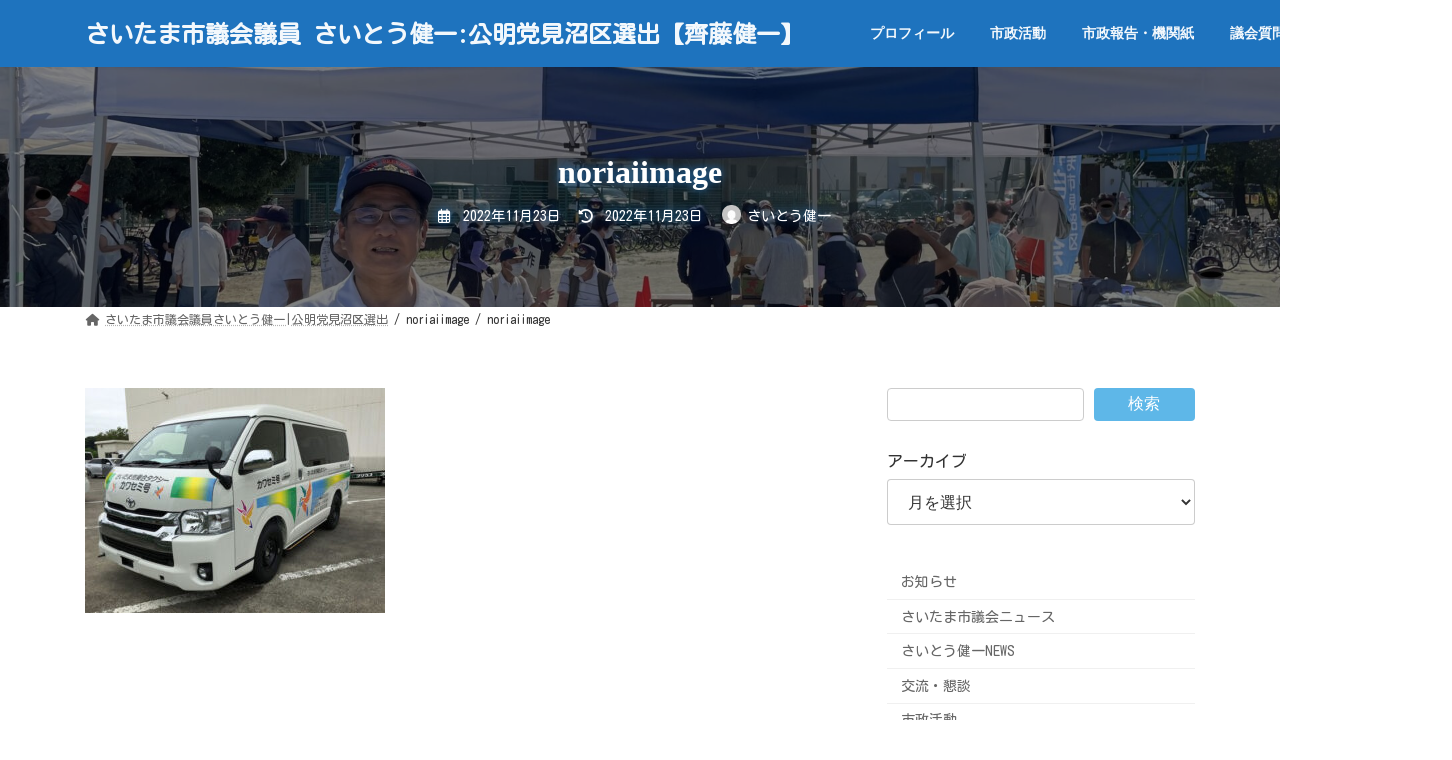

--- FILE ---
content_type: text/html; charset=UTF-8
request_url: https://k-saito.jp/archives/942/noriaiimage
body_size: 16803
content:
<!DOCTYPE html>
<html dir="ltr" lang="ja" prefix="og: https://ogp.me/ns#">
<head>
<meta charset="utf-8">
<meta http-equiv="X-UA-Compatible" content="IE=edge">
<meta name="viewport" content="width=device-width, initial-scale=1">
<title>noriaiimage | さいたま市議会議員 さいとう健一:公明党見沼区選出【齊藤健一】</title>
<!-- All in One SEO 4.9.2 - aioseo.com -->
<meta name="robots" content="max-image-preview:large"/>
<meta name="author" content="さいとう健一"/>
<link rel="canonical" href="https://k-saito.jp/archives/942/noriaiimage"/>
<meta name="generator" content="All in One SEO (AIOSEO) 4.9.2"/>
<meta property="og:locale" content="ja_JP"/>
<meta property="og:site_name" content="さいたま市議会議員 さいとう健一:公明党見沼区選出【齊藤健一】 |"/>
<meta property="og:type" content="article"/>
<meta property="og:title" content="noriaiimage | さいたま市議会議員 さいとう健一:公明党見沼区選出【齊藤健一】"/>
<meta property="og:url" content="https://k-saito.jp/archives/942/noriaiimage"/>
<meta property="article:published_time" content="2022-11-23T01:00:00+00:00"/>
<meta property="article:modified_time" content="2022-11-23T01:00:00+00:00"/>
<meta property="article:publisher" content="https://www.facebook.com/saito.kenichi.minuma"/>
<meta name="twitter:card" content="summary_large_image"/>
<meta name="twitter:site" content="@k_saito_Saitama"/>
<meta name="twitter:title" content="noriaiimage | さいたま市議会議員 さいとう健一:公明党見沼区選出【齊藤健一】"/>
<meta name="twitter:creator" content="@k_saito_Saitama"/>
<style id='wp-img-auto-sizes-contain-inline-css' type='text/css'>img:is([sizes=auto i],[sizes^="auto," i]){contain-intrinsic-size:3000px 1500px}</style><link rel='stylesheet' id='vkExUnit_common_style-css' href='https://k-saito.jp/wp/wp-content/plugins/vk-all-in-one-expansion-unit/assets/css/vkExUnit_style.css?ver=9.112.4.0' media='print' onload="this.media='all'; this.onload=null;"><style id='vkExUnit_common_style-inline-css' type='text/css'>@font-face{font-weight:normal;font-style:normal;font-family:"vk_sns";src:url(https://k-saito.jp/wp/wp-content/plugins/vk-all-in-one-expansion-unit/inc/sns/icons/fonts/vk_sns.eot?-bq20cj);src:url(https://k-saito.jp/wp/wp-content/plugins/vk-all-in-one-expansion-unit/inc/sns/icons/fonts/vk_sns.eot?#iefix-bq20cj) format("embedded-opentype") , url(https://k-saito.jp/wp/wp-content/plugins/vk-all-in-one-expansion-unit/inc/sns/icons/fonts/vk_sns.woff?-bq20cj) format("woff") , url(https://k-saito.jp/wp/wp-content/plugins/vk-all-in-one-expansion-unit/inc/sns/icons/fonts/vk_sns.ttf?-bq20cj) format("truetype") , url(https://k-saito.jp/wp/wp-content/plugins/vk-all-in-one-expansion-unit/inc/sns/icons/fonts/vk_sns.svg?-bq20cj#vk_sns) format("svg")}:root{--ver_page_top_button_url:url(https://k-saito.jp/wp/wp-content/plugins/vk-all-in-one-expansion-unit/assets/images/to-top-btn-icon.svg)}.veu_promotion-alert__content--text{border:1px solid rgba(0,0,0,.125);padding:.5em 1em;border-radius:var(--vk-size-radius);margin-bottom:var(--vk-margin-block-bottom);font-size:.875rem}.veu_promotion-alert__content--text p:last-of-type{margin-bottom:0;margin-top:0}</style><link rel='stylesheet' id='vk-header-top-css' href='https://k-saito.jp/wp/wp-content/plugins/lightning-g3-pro-unit/inc/header-top/package/css/header-top.css?ver=0.1.1' type='text/css' media='all'/><style id='vk-header-top-inline-css' type='text/css'>.header-top{color:#fff;background-color:#1e73be}.header-top .nav li a{color:#fff}</style><style id='wp-emoji-styles-inline-css' type='text/css'>img.wp-smiley,img.emoji{display:inline!important;border:none!important;box-shadow:none!important;height:1em!important;width:1em!important;margin:0 .07em!important;vertical-align:-.1em!important;background:none!important;padding:0!important}</style><style id='wp-block-library-inline-css' type='text/css'>:root{--wp-block-synced-color:#7a00df;--wp-block-synced-color--rgb:122 , 0 , 223;--wp-bound-block-color:var(--wp-block-synced-color);--wp-editor-canvas-background:#ddd;--wp-admin-theme-color:#007cba;--wp-admin-theme-color--rgb:0 , 124 , 186;--wp-admin-theme-color-darker-10:#006ba1;--wp-admin-theme-color-darker-10--rgb:0 , 107 , 160.5;--wp-admin-theme-color-darker-20:#005a87;--wp-admin-theme-color-darker-20--rgb:0 , 90 , 135;--wp-admin-border-width-focus:2px}@media (min-resolution:192dpi){:root{--wp-admin-border-width-focus:1.5px}}.wp-element-button{cursor:pointer}:root .has-very-light-gray-background-color{background-color:#eee}:root .has-very-dark-gray-background-color{background-color:#313131}:root .has-very-light-gray-color{color:#eee}:root .has-very-dark-gray-color{color:#313131}:root .has-vivid-green-cyan-to-vivid-cyan-blue-gradient-background{background:linear-gradient(135deg,#00d084,#0693e3)}:root .has-purple-crush-gradient-background{background:linear-gradient(135deg,#34e2e4,#4721fb 50%,#ab1dfe)}:root .has-hazy-dawn-gradient-background{background:linear-gradient(135deg,#faaca8,#dad0ec)}:root .has-subdued-olive-gradient-background{background:linear-gradient(135deg,#fafae1,#67a671)}:root .has-atomic-cream-gradient-background{background:linear-gradient(135deg,#fdd79a,#004a59)}:root .has-nightshade-gradient-background{background:linear-gradient(135deg,#330968,#31cdcf)}:root .has-midnight-gradient-background{background:linear-gradient(135deg,#020381,#2874fc)}:root{--wp--preset--font-size--normal:16px;--wp--preset--font-size--huge:42px}.has-regular-font-size{font-size:1em}.has-larger-font-size{font-size:2.625em}.has-normal-font-size{font-size:var(--wp--preset--font-size--normal)}.has-huge-font-size{font-size:var(--wp--preset--font-size--huge)}.has-text-align-center{text-align:center}.has-text-align-left{text-align:left}.has-text-align-right{text-align:right}.has-fit-text{white-space:nowrap!important}#end-resizable-editor-section{display:none}.aligncenter{clear:both}.items-justified-left{justify-content:flex-start}.items-justified-center{justify-content:center}.items-justified-right{justify-content:flex-end}.items-justified-space-between{justify-content:space-between}.screen-reader-text{border:0;clip-path:inset(50%);height:1px;margin:-1px;overflow:hidden;padding:0;position:absolute;width:1px;word-wrap:normal!important}.screen-reader-text:focus{background-color:#ddd;clip-path:none;color:#444;display:block;font-size:1em;height:auto;left:5px;line-height:normal;padding:15px 23px 14px;text-decoration:none;top:5px;width:auto;z-index:100000}html :where(.has-border-color){border-style:solid}html :where([style*=border-top-color]){border-top-style:solid}html :where([style*=border-right-color]){border-right-style:solid}html :where([style*=border-bottom-color]){border-bottom-style:solid}html :where([style*=border-left-color]){border-left-style:solid}html :where([style*=border-width]){border-style:solid}html :where([style*=border-top-width]){border-top-style:solid}html :where([style*=border-right-width]){border-right-style:solid}html :where([style*=border-bottom-width]){border-bottom-style:solid}html :where([style*=border-left-width]){border-left-style:solid}html :where(img[class*=wp-image-]){height:auto;max-width:100%}:where(figure){margin:0 0 1em}html :where(.is-position-sticky){--wp-admin--admin-bar--position-offset:var(--wp-admin--admin-bar--height,0)}@media screen and (max-width:600px){html :where(.is-position-sticky){--wp-admin--admin-bar--position-offset:0}}:root{--wp--preset--color--vk-color-primary:#5eb7e8}:root{--vk-color-primary:var(--wp--preset--color--vk-color-primary)}:root{--wp--preset--color--vk-color-primary-dark:#4b92ba}:root{--vk-color-primary-dark:var(--wp--preset--color--vk-color-primary-dark)}:root{--wp--preset--color--vk-color-primary-vivid:#67c9ff}:root{--vk-color-primary-vivid:var(--wp--preset--color--vk-color-primary-vivid)}</style><style id='wp-block-archives-inline-css' type='text/css'>.wp-block-archives{box-sizing:border-box}.wp-block-archives-dropdown label{display:block}</style><style id='wp-block-categories-inline-css' type='text/css'>.wp-block-categories{box-sizing:border-box}.wp-block-categories.alignleft{margin-right:2em}.wp-block-categories.alignright{margin-left:2em}.wp-block-categories.wp-block-categories-dropdown.aligncenter{text-align:center}.wp-block-categories .wp-block-categories__label{display:block;width:100%}</style><style id='wp-block-image-inline-css' type='text/css'>.wp-block-image>a,.wp-block-image>figure>a{display:inline-block}.wp-block-image img{box-sizing:border-box;height:auto;max-width:100%;vertical-align:bottom}@media not (prefers-reduced-motion){.wp-block-image img.hide{visibility:hidden}.wp-block-image img.show{animation:show-content-image .4s}}.wp-block-image[style*="border-radius"] img,.wp-block-image[style*="border-radius"]>a{border-radius:inherit}.wp-block-image.has-custom-border img{box-sizing:border-box}.wp-block-image.aligncenter{text-align:center}.wp-block-image.alignfull>a,.wp-block-image.alignwide>a{width:100%}.wp-block-image.alignfull img,.wp-block-image.alignwide img{height:auto;width:100%}.wp-block-image .aligncenter,.wp-block-image .alignleft,.wp-block-image .alignright,.wp-block-image.aligncenter,.wp-block-image.alignleft,.wp-block-image.alignright{display:table}.wp-block-image .aligncenter>figcaption,.wp-block-image .alignleft>figcaption,.wp-block-image .alignright>figcaption,.wp-block-image.aligncenter>figcaption,.wp-block-image.alignleft>figcaption,.wp-block-image.alignright>figcaption{caption-side:bottom;display:table-caption}.wp-block-image .alignleft{float:left;margin:.5em 1em .5em 0}.wp-block-image .alignright{float:right;margin:.5em 0 .5em 1em}.wp-block-image .aligncenter{margin-left:auto;margin-right:auto}.wp-block-image :where(figcaption){margin-bottom:1em;margin-top:.5em}.wp-block-image.is-style-circle-mask img{border-radius:9999px}@supports ((-webkit-mask-image:none) or (mask-image:none)) or (-webkit-mask-image:none){.wp-block-image.is-style-circle-mask img{border-radius:0;-webkit-mask-image:url('data:image/svg+xml;utf8,<svg viewBox="0 0 100 100" xmlns="http://www.w3.org/2000/svg"><circle cx="50" cy="50" r="50"/></svg>');mask-image:url('data:image/svg+xml;utf8,<svg viewBox="0 0 100 100" xmlns="http://www.w3.org/2000/svg"><circle cx="50" cy="50" r="50"/></svg>');mask-mode:alpha;-webkit-mask-position:center;mask-position:center;-webkit-mask-repeat:no-repeat;mask-repeat:no-repeat;-webkit-mask-size:contain;mask-size:contain}}:root :where(.wp-block-image.is-style-rounded img,.wp-block-image .is-style-rounded img){border-radius:9999px}.wp-block-image figure{margin:0}.wp-lightbox-container{display:flex;flex-direction:column;position:relative}.wp-lightbox-container img{cursor:zoom-in}.wp-lightbox-container img:hover+button{opacity:1}.wp-lightbox-container button{align-items:center;backdrop-filter:blur(16px) saturate(180%);background-color:#5a5a5a40;border:none;border-radius:4px;cursor:zoom-in;display:flex;height:20px;justify-content:center;opacity:0;padding:0;position:absolute;right:16px;text-align:center;top:16px;width:20px;z-index:100}@media not (prefers-reduced-motion){.wp-lightbox-container button{transition:opacity .2s ease}}.wp-lightbox-container button:focus-visible{outline:3px auto #5a5a5a40;outline:3px auto -webkit-focus-ring-color;outline-offset:3px}.wp-lightbox-container button:hover{cursor:pointer;opacity:1}.wp-lightbox-container button:focus{opacity:1}.wp-lightbox-container button:focus,.wp-lightbox-container button:hover,.wp-lightbox-container button:not(:hover):not(:active):not(.has-background){background-color:#5a5a5a40;border:none}.wp-lightbox-overlay{box-sizing:border-box;cursor:zoom-out;height:100vh;left:0;overflow:hidden;position:fixed;top:0;visibility:hidden;width:100%;z-index:100000}.wp-lightbox-overlay .close-button{align-items:center;cursor:pointer;display:flex;justify-content:center;min-height:40px;min-width:40px;padding:0;position:absolute;right:calc(env(safe-area-inset-right) + 16px);top:calc(env(safe-area-inset-top) + 16px);z-index:5000000}.wp-lightbox-overlay .close-button:focus,.wp-lightbox-overlay .close-button:hover,.wp-lightbox-overlay .close-button:not(:hover):not(:active):not(.has-background){background:none;border:none}.wp-lightbox-overlay .lightbox-image-container{height:var(--wp--lightbox-container-height);left:50%;overflow:hidden;position:absolute;top:50%;transform:translate(-50%,-50%);transform-origin:top left;width:var(--wp--lightbox-container-width);z-index:9999999999}.wp-lightbox-overlay .wp-block-image{align-items:center;box-sizing:border-box;display:flex;height:100%;justify-content:center;margin:0;position:relative;transform-origin:0 0;width:100%;z-index:3000000}.wp-lightbox-overlay .wp-block-image img{height:var(--wp--lightbox-image-height);min-height:var(--wp--lightbox-image-height);min-width:var(--wp--lightbox-image-width);width:var(--wp--lightbox-image-width)}.wp-lightbox-overlay .wp-block-image figcaption{display:none}.wp-lightbox-overlay button{background:none;border:none}.wp-lightbox-overlay .scrim{background-color:#fff;height:100%;opacity:.9;position:absolute;width:100%;z-index:2000000}.wp-lightbox-overlay.active{visibility:visible}@media not (prefers-reduced-motion){.wp-lightbox-overlay.active{animation:turn-on-visibility .25s both}.wp-lightbox-overlay.active img{animation:turn-on-visibility .35s both}.wp-lightbox-overlay.show-closing-animation:not(.active){animation:turn-off-visibility .35s both}.wp-lightbox-overlay.show-closing-animation:not(.active) img{animation:turn-off-visibility .25s both}.wp-lightbox-overlay.zoom.active{animation:none;opacity:1;visibility:visible}.wp-lightbox-overlay.zoom.active .lightbox-image-container{animation:lightbox-zoom-in .4s}.wp-lightbox-overlay.zoom.active .lightbox-image-container img{animation:none}.wp-lightbox-overlay.zoom.active .scrim{animation:turn-on-visibility .4s forwards}.wp-lightbox-overlay.zoom.show-closing-animation:not(.active){animation:none}.wp-lightbox-overlay.zoom.show-closing-animation:not(.active) .lightbox-image-container{animation:lightbox-zoom-out .4s}.wp-lightbox-overlay.zoom.show-closing-animation:not(.active) .lightbox-image-container img{animation:none}.wp-lightbox-overlay.zoom.show-closing-animation:not(.active) .scrim{animation:turn-off-visibility .4s forwards}}@keyframes show-content-image{0%{visibility:hidden}99%{visibility:hidden}to{visibility:visible}}@keyframes turn-on-visibility{0%{opacity:0}to{opacity:1}}@keyframes turn-off-visibility{0%{opacity:1;visibility:visible}99%{opacity:0;visibility:visible}to{opacity:0;visibility:hidden}}@keyframes lightbox-zoom-in{0%{transform:translate(calc((-100vw + var(--wp--lightbox-scrollbar-width))/2 + var(--wp--lightbox-initial-left-position)),calc(-50vh + var(--wp--lightbox-initial-top-position))) scale(var(--wp--lightbox-scale))}to{transform:translate(-50%,-50%) scale(1)}}@keyframes lightbox-zoom-out{0%{transform:translate(-50%,-50%) scale(1);visibility:visible}99%{visibility:visible}to{transform:translate(calc((-100vw + var(--wp--lightbox-scrollbar-width))/2 + var(--wp--lightbox-initial-left-position)),calc(-50vh + var(--wp--lightbox-initial-top-position))) scale(var(--wp--lightbox-scale));visibility:hidden}}</style><style id='wp-block-search-inline-css' type='text/css'>.wp-block-search__button{margin-left:10px;word-break:normal}.wp-block-search__button.has-icon{line-height:0}.wp-block-search__button svg{height:1.25em;min-height:24px;min-width:24px;width:1.25em;fill:currentColor;vertical-align:text-bottom}:where(.wp-block-search__button){border:1px solid #ccc;padding:6px 10px}.wp-block-search__inside-wrapper{display:flex;flex:auto;flex-wrap:nowrap;max-width:100%}.wp-block-search__label{width:100%}.wp-block-search.wp-block-search__button-only .wp-block-search__button{box-sizing:border-box;display:flex;flex-shrink:0;justify-content:center;margin-left:0;max-width:100%}.wp-block-search.wp-block-search__button-only .wp-block-search__inside-wrapper{min-width:0!important;transition-property:width}.wp-block-search.wp-block-search__button-only .wp-block-search__input{flex-basis:100%;transition-duration:.3s}.wp-block-search.wp-block-search__button-only.wp-block-search__searchfield-hidden,.wp-block-search.wp-block-search__button-only.wp-block-search__searchfield-hidden .wp-block-search__inside-wrapper{overflow:hidden}.wp-block-search.wp-block-search__button-only.wp-block-search__searchfield-hidden .wp-block-search__input{border-left-width:0!important;border-right-width:0!important;flex-basis:0;flex-grow:0;margin:0;min-width:0!important;padding-left:0!important;padding-right:0!important;width:0!important}:where(.wp-block-search__input){appearance:none;border:1px solid #949494;flex-grow:1;font-family:inherit;font-size:inherit;font-style:inherit;font-weight:inherit;letter-spacing:inherit;line-height:inherit;margin-left:0;margin-right:0;min-width:3rem;padding:8px;text-decoration:unset!important;text-transform:inherit}:where(.wp-block-search__button-inside .wp-block-search__inside-wrapper){background-color:#fff;border:1px solid #949494;box-sizing:border-box;padding:4px}:where(.wp-block-search__button-inside .wp-block-search__inside-wrapper) .wp-block-search__input{border:none;border-radius:0;padding:0 4px}:where(.wp-block-search__button-inside .wp-block-search__inside-wrapper) .wp-block-search__input:focus{outline:none}:where(.wp-block-search__button-inside .wp-block-search__inside-wrapper) :where(.wp-block-search__button){padding:4px 8px}.wp-block-search.aligncenter .wp-block-search__inside-wrapper{margin:auto}.wp-block[data-align="right"] .wp-block-search.wp-block-search__button-only .wp-block-search__inside-wrapper{float:right}</style><style id='global-styles-inline-css' type='text/css'>:root{--wp--preset--aspect-ratio--square:1;--wp--preset--aspect-ratio--4-3: 4/3;--wp--preset--aspect-ratio--3-4: 3/4;--wp--preset--aspect-ratio--3-2: 3/2;--wp--preset--aspect-ratio--2-3: 2/3;--wp--preset--aspect-ratio--16-9: 16/9;--wp--preset--aspect-ratio--9-16: 9/16;--wp--preset--color--black:#000;--wp--preset--color--cyan-bluish-gray:#abb8c3;--wp--preset--color--white:#fff;--wp--preset--color--pale-pink:#f78da7;--wp--preset--color--vivid-red:#cf2e2e;--wp--preset--color--luminous-vivid-orange:#ff6900;--wp--preset--color--luminous-vivid-amber:#fcb900;--wp--preset--color--light-green-cyan:#7bdcb5;--wp--preset--color--vivid-green-cyan:#00d084;--wp--preset--color--pale-cyan-blue:#8ed1fc;--wp--preset--color--vivid-cyan-blue:#0693e3;--wp--preset--color--vivid-purple:#9b51e0;--wp--preset--color--vk-color-primary:#5eb7e8;--wp--preset--color--vk-color-primary-dark:#4b92ba;--wp--preset--color--vk-color-primary-vivid:#67c9ff;--wp--preset--gradient--vivid-cyan-blue-to-vivid-purple:linear-gradient(135deg,rgba(6,147,227,1) 0%,#9b51e0 100%);--wp--preset--gradient--light-green-cyan-to-vivid-green-cyan:linear-gradient(135deg,#7adcb4 0%,#00d082 100%);--wp--preset--gradient--luminous-vivid-amber-to-luminous-vivid-orange:linear-gradient(135deg,rgba(252,185,0,1) 0%,rgba(255,105,0,1) 100%);--wp--preset--gradient--luminous-vivid-orange-to-vivid-red:linear-gradient(135deg,rgba(255,105,0,1) 0%,#cf2e2e 100%);--wp--preset--gradient--very-light-gray-to-cyan-bluish-gray:linear-gradient(135deg,#eee 0%,#a9b8c3 100%);--wp--preset--gradient--cool-to-warm-spectrum:linear-gradient(135deg,#4aeadc 0%,#9778d1 20%,#cf2aba 40%,#ee2c82 60%,#fb6962 80%,#fef84c 100%);--wp--preset--gradient--blush-light-purple:linear-gradient(135deg,#ffceec 0%,#9896f0 100%);--wp--preset--gradient--blush-bordeaux:linear-gradient(135deg,#fecda5 0%,#fe2d2d 50%,#6b003e 100%);--wp--preset--gradient--luminous-dusk:linear-gradient(135deg,#ffcb70 0%,#c751c0 50%,#4158d0 100%);--wp--preset--gradient--pale-ocean:linear-gradient(135deg,#fff5cb 0%,#b6e3d4 50%,#33a7b5 100%);--wp--preset--gradient--electric-grass:linear-gradient(135deg,#caf880 0%,#71ce7e 100%);--wp--preset--gradient--midnight:linear-gradient(135deg,#020381 0%,#2874fc 100%);--wp--preset--gradient--vivid-green-cyan-to-vivid-cyan-blue:linear-gradient(135deg,rgba(0,208,132,1) 0%,rgba(6,147,227,1) 100%);--wp--preset--font-size--small:14px;--wp--preset--font-size--medium:20px;--wp--preset--font-size--large:24px;--wp--preset--font-size--x-large:42px;--wp--preset--font-size--regular:16px;--wp--preset--font-size--huge:36px;--wp--preset--spacing--20:.44rem;--wp--preset--spacing--30:.67rem;--wp--preset--spacing--40:1rem;--wp--preset--spacing--50:1.5rem;--wp--preset--spacing--60:2.25rem;--wp--preset--spacing--70:3.38rem;--wp--preset--spacing--80:5.06rem;--wp--preset--shadow--natural:6px 6px 9px rgba(0,0,0,.2);--wp--preset--shadow--deep:12px 12px 50px rgba(0,0,0,.4);--wp--preset--shadow--sharp:6px 6px 0 rgba(0,0,0,.2);--wp--preset--shadow--outlined:6px 6px 0 -3px #fff , 6px 6px #000;--wp--preset--shadow--crisp:6px 6px 0 #000}:where(.is-layout-flex){gap:.5em}:where(.is-layout-grid){gap:.5em}body .is-layout-flex{display:flex}.is-layout-flex{flex-wrap:wrap;align-items:center}.is-layout-flex > :is(*, div){margin:0}body .is-layout-grid{display:grid}.is-layout-grid > :is(*, div){margin:0}:where(.wp-block-columns.is-layout-flex){gap:2em}:where(.wp-block-columns.is-layout-grid){gap:2em}:where(.wp-block-post-template.is-layout-flex){gap:1.25em}:where(.wp-block-post-template.is-layout-grid){gap:1.25em}.has-black-color{color:var(--wp--preset--color--black)!important}.has-cyan-bluish-gray-color{color:var(--wp--preset--color--cyan-bluish-gray)!important}.has-white-color{color:var(--wp--preset--color--white)!important}.has-pale-pink-color{color:var(--wp--preset--color--pale-pink)!important}.has-vivid-red-color{color:var(--wp--preset--color--vivid-red)!important}.has-luminous-vivid-orange-color{color:var(--wp--preset--color--luminous-vivid-orange)!important}.has-luminous-vivid-amber-color{color:var(--wp--preset--color--luminous-vivid-amber)!important}.has-light-green-cyan-color{color:var(--wp--preset--color--light-green-cyan)!important}.has-vivid-green-cyan-color{color:var(--wp--preset--color--vivid-green-cyan)!important}.has-pale-cyan-blue-color{color:var(--wp--preset--color--pale-cyan-blue)!important}.has-vivid-cyan-blue-color{color:var(--wp--preset--color--vivid-cyan-blue)!important}.has-vivid-purple-color{color:var(--wp--preset--color--vivid-purple)!important}.has-vk-color-primary-color{color:var(--wp--preset--color--vk-color-primary)!important}.has-vk-color-primary-dark-color{color:var(--wp--preset--color--vk-color-primary-dark)!important}.has-vk-color-primary-vivid-color{color:var(--wp--preset--color--vk-color-primary-vivid)!important}.has-black-background-color{background-color:var(--wp--preset--color--black)!important}.has-cyan-bluish-gray-background-color{background-color:var(--wp--preset--color--cyan-bluish-gray)!important}.has-white-background-color{background-color:var(--wp--preset--color--white)!important}.has-pale-pink-background-color{background-color:var(--wp--preset--color--pale-pink)!important}.has-vivid-red-background-color{background-color:var(--wp--preset--color--vivid-red)!important}.has-luminous-vivid-orange-background-color{background-color:var(--wp--preset--color--luminous-vivid-orange)!important}.has-luminous-vivid-amber-background-color{background-color:var(--wp--preset--color--luminous-vivid-amber)!important}.has-light-green-cyan-background-color{background-color:var(--wp--preset--color--light-green-cyan)!important}.has-vivid-green-cyan-background-color{background-color:var(--wp--preset--color--vivid-green-cyan)!important}.has-pale-cyan-blue-background-color{background-color:var(--wp--preset--color--pale-cyan-blue)!important}.has-vivid-cyan-blue-background-color{background-color:var(--wp--preset--color--vivid-cyan-blue)!important}.has-vivid-purple-background-color{background-color:var(--wp--preset--color--vivid-purple)!important}.has-vk-color-primary-background-color{background-color:var(--wp--preset--color--vk-color-primary)!important}.has-vk-color-primary-dark-background-color{background-color:var(--wp--preset--color--vk-color-primary-dark)!important}.has-vk-color-primary-vivid-background-color{background-color:var(--wp--preset--color--vk-color-primary-vivid)!important}.has-black-border-color{border-color:var(--wp--preset--color--black)!important}.has-cyan-bluish-gray-border-color{border-color:var(--wp--preset--color--cyan-bluish-gray)!important}.has-white-border-color{border-color:var(--wp--preset--color--white)!important}.has-pale-pink-border-color{border-color:var(--wp--preset--color--pale-pink)!important}.has-vivid-red-border-color{border-color:var(--wp--preset--color--vivid-red)!important}.has-luminous-vivid-orange-border-color{border-color:var(--wp--preset--color--luminous-vivid-orange)!important}.has-luminous-vivid-amber-border-color{border-color:var(--wp--preset--color--luminous-vivid-amber)!important}.has-light-green-cyan-border-color{border-color:var(--wp--preset--color--light-green-cyan)!important}.has-vivid-green-cyan-border-color{border-color:var(--wp--preset--color--vivid-green-cyan)!important}.has-pale-cyan-blue-border-color{border-color:var(--wp--preset--color--pale-cyan-blue)!important}.has-vivid-cyan-blue-border-color{border-color:var(--wp--preset--color--vivid-cyan-blue)!important}.has-vivid-purple-border-color{border-color:var(--wp--preset--color--vivid-purple)!important}.has-vk-color-primary-border-color{border-color:var(--wp--preset--color--vk-color-primary)!important}.has-vk-color-primary-dark-border-color{border-color:var(--wp--preset--color--vk-color-primary-dark)!important}.has-vk-color-primary-vivid-border-color{border-color:var(--wp--preset--color--vk-color-primary-vivid)!important}.has-vivid-cyan-blue-to-vivid-purple-gradient-background{background:var(--wp--preset--gradient--vivid-cyan-blue-to-vivid-purple)!important}.has-light-green-cyan-to-vivid-green-cyan-gradient-background{background:var(--wp--preset--gradient--light-green-cyan-to-vivid-green-cyan)!important}.has-luminous-vivid-amber-to-luminous-vivid-orange-gradient-background{background:var(--wp--preset--gradient--luminous-vivid-amber-to-luminous-vivid-orange)!important}.has-luminous-vivid-orange-to-vivid-red-gradient-background{background:var(--wp--preset--gradient--luminous-vivid-orange-to-vivid-red)!important}.has-very-light-gray-to-cyan-bluish-gray-gradient-background{background:var(--wp--preset--gradient--very-light-gray-to-cyan-bluish-gray)!important}.has-cool-to-warm-spectrum-gradient-background{background:var(--wp--preset--gradient--cool-to-warm-spectrum)!important}.has-blush-light-purple-gradient-background{background:var(--wp--preset--gradient--blush-light-purple)!important}.has-blush-bordeaux-gradient-background{background:var(--wp--preset--gradient--blush-bordeaux)!important}.has-luminous-dusk-gradient-background{background:var(--wp--preset--gradient--luminous-dusk)!important}.has-pale-ocean-gradient-background{background:var(--wp--preset--gradient--pale-ocean)!important}.has-electric-grass-gradient-background{background:var(--wp--preset--gradient--electric-grass)!important}.has-midnight-gradient-background{background:var(--wp--preset--gradient--midnight)!important}.has-small-font-size{font-size:var(--wp--preset--font-size--small)!important}.has-medium-font-size{font-size:var(--wp--preset--font-size--medium)!important}.has-large-font-size{font-size:var(--wp--preset--font-size--large)!important}.has-x-large-font-size{font-size:var(--wp--preset--font-size--x-large)!important}</style><style id='classic-theme-styles-inline-css' type='text/css'>.wp-block-button__link{color:#fff;background-color:#32373c;border-radius:9999px;box-shadow:none;text-decoration:none;padding:calc(.667em + 2px) calc(1.333em + 2px);font-size:1.125em}.wp-block-file__button{background:#32373c;color:#fff;text-decoration:none}</style><link rel='stylesheet' id='sass-basis-core-css' href='https://k-saito.jp/wp/wp-content/plugins/snow-monkey-editor/dist/css/fallback.css?ver=1765076389' media='print' onload="this.media='all'; this.onload=null;"><link rel='stylesheet' id='snow-monkey-editor-css' href='https://k-saito.jp/wp/wp-content/plugins/snow-monkey-editor/dist/css/app.css?ver=1765076389' media='print' onload="this.media='all'; this.onload=null;"><link rel='stylesheet' id='snow-monkey-editor@front-css' href='https://k-saito.jp/wp/wp-content/plugins/snow-monkey-editor/dist/css/front.css?ver=1765076389' media='print' onload="this.media='all'; this.onload=null;"><link rel='stylesheet' id='snow-monkey-editor@view-css' href='https://k-saito.jp/wp/wp-content/plugins/snow-monkey-editor/dist/css/view.css?ver=1765076389' media='print' onload="this.media='all'; this.onload=null;"><link rel='stylesheet' id='vk-swiper-style-css' href='https://k-saito.jp/wp/wp-content/plugins/vk-blocks-pro/vendor/vektor-inc/vk-swiper/src/assets/css/swiper-bundle.min.css?ver=11.0.2' type='text/css' media='all'/><link rel='stylesheet' id='wc-shortcodes-style-css' href='https://k-saito.jp/wp/wp-content/plugins/wc-shortcodes/public/assets/css/style.css?ver=3.46' media='print' onload="this.media='all'; this.onload=null;"><link rel='stylesheet' id='lightning-common-style-css' href='https://k-saito.jp/wp/wp-content/themes/lightning/_g3/assets/css/style.css?ver=15.32.4' type='text/css' media='all'/><style id='lightning-common-style-inline-css' type='text/css'>:root{--vk-color-primary:#5eb7e8;--vk-color-primary-dark:#4b92ba;--vk-color-primary-vivid:#67c9ff;--g_nav_main_acc_icon_open_url:url(https://k-saito.jp/wp/wp-content/themes/lightning/_g3/inc/vk-mobile-nav/package/images/vk-menu-acc-icon-open-black.svg);--g_nav_main_acc_icon_close_url:url(https://k-saito.jp/wp/wp-content/themes/lightning/_g3/inc/vk-mobile-nav/package/images/vk-menu-close-black.svg);--g_nav_sub_acc_icon_open_url:url(https://k-saito.jp/wp/wp-content/themes/lightning/_g3/inc/vk-mobile-nav/package/images/vk-menu-acc-icon-open-white.svg);--g_nav_sub_acc_icon_close_url:url(https://k-saito.jp/wp/wp-content/themes/lightning/_g3/inc/vk-mobile-nav/package/images/vk-menu-close-white.svg)}:root{--swiper-navigation-color:#fff}:root{}.main-section{--vk-color-text-link-hover:#2dd613}:root{--vk-mobile-nav-menu-btn-bg-src:url(https://k-saito.jp/wp/wp-content/themes/lightning/_g3/inc/vk-mobile-nav/package/images/vk-menu-btn-black.svg);--vk-mobile-nav-menu-btn-close-bg-src:url(https://k-saito.jp/wp/wp-content/themes/lightning/_g3/inc/vk-mobile-nav/package/images/vk-menu-close-black.svg);--vk-menu-acc-icon-open-black-bg-src:url(https://k-saito.jp/wp/wp-content/themes/lightning/_g3/inc/vk-mobile-nav/package/images/vk-menu-acc-icon-open-black.svg);--vk-menu-acc-icon-open-white-bg-src:url(https://k-saito.jp/wp/wp-content/themes/lightning/_g3/inc/vk-mobile-nav/package/images/vk-menu-acc-icon-open-white.svg);--vk-menu-acc-icon-close-black-bg-src:url(https://k-saito.jp/wp/wp-content/themes/lightning/_g3/inc/vk-mobile-nav/package/images/vk-menu-close-black.svg);--vk-menu-acc-icon-close-white-bg-src:url(https://k-saito.jp/wp/wp-content/themes/lightning/_g3/inc/vk-mobile-nav/package/images/vk-menu-close-white.svg)}</style><link rel='stylesheet' id='lightning-design-style-css' href='https://k-saito.jp/wp/wp-content/themes/lightning/_g3/design-skin/plain/css/style.css?ver=15.32.4' type='text/css' media='all'/><style id='lightning-design-style-inline-css' type='text/css'>
.tagcloud a:before { font-family: "Font Awesome 5 Free";content: "\f02b";font-weight: bold; }
/* Font switch */.site-header .site-header-logo{ font-family:"Kosugi Maru",sans-serif;font-display: swap;}.global-nav{ font-family:"Kosugi Maru",sans-serif;font-display: swap;}h1,h2,h3,h4,h5,h6,.page-header-title{ font-family:"Kosugi Maru",sans-serif;font-display: swap;}body{ font-family:"Kosugi Maru",sans-serif;font-display: swap;}
.site-header {background-color:#1e73be ;}.site-header {--vk-color-text-body: rgba( 255,255,255,0.95 );}.site-header-sub .contact-txt-tel {color:rgba( 255,255,255,0.95 );}.site-header-sub .btn {background:none;border:1px solid rgba( 255,255,255,0.7 );}.site-header-sub .btn:hover {background:var(--vk-color-primary);border-color:rgba( 255,255,255,0.5 );}.vk-mobile-nav-menu-btn {border-color:rgba(255,255,255,0.7);background-color:rgba(0,0,0,0.2);background-image: url(https://k-saito.jp/wp/wp-content/themes/lightning/_g3/inc/vk-mobile-nav/package/images/vk-menu-btn-white.svg);}.global-nav .acc-btn{background-image: url(https://k-saito.jp/wp/wp-content/themes/lightning/_g3/inc/vk-mobile-nav/package/images/vk-menu-acc-icon-open-white.svg);}.global-nav .acc-btn.acc-btn-close {background-image: url(https://k-saito.jp/wp/wp-content/themes/lightning/_g3/inc/vk-mobile-nav/package/images/vk-menu-close-white.svg);}.vk-menu-acc .acc-btn{border: 1px solid #fff;}.headerTop {border-bottom:1px solid rgba(255,255,255,0.2);}.global-nav {--vk-color-border-hr: rgba(255, 255, 255, 0.2);}.header_scrolled .global-nav>li{border-left:1px solid rgba(255,255,255,0.2);}.header_scrolled .site-header {background-color:#1e73be;}
.vk-campaign-text{color:#fff;background-color:#eab010;}.vk-campaign-text_btn,.vk-campaign-text_btn:link,.vk-campaign-text_btn:visited,.vk-campaign-text_btn:focus,.vk-campaign-text_btn:active{background:#fff;color:#4c4c4c;}a.vk-campaign-text_btn:hover{background:#eab010;color:#fff;}.vk-campaign-text_link,.vk-campaign-text_link:link,.vk-campaign-text_link:hover,.vk-campaign-text_link:visited,.vk-campaign-text_link:active,.vk-campaign-text_link:focus{color:#fff;}
/* page header */:root{--vk-page-header-url : url(https://k-saito.jp/wp/wp-content/uploads/2022/10/221003.jpg);}@media ( max-width:575.98px ){:root{--vk-page-header-url : url(https://k-saito.jp/wp/wp-content/uploads/2022/10/221003.jpg);}}.page-header{ position:relative;color:#ffffff;text-shadow:0px 0px 10px #1e73be;text-align:center;background: var(--vk-page-header-url, url(https://k-saito.jp/wp/wp-content/uploads/2022/10/221003.jpg) ) no-repeat 50% center;background-size: cover;min-height:15rem;}.page-header::before{content:"";position:absolute;top:0;left:0;background-color:#000;opacity:0.5;width:100%;height:100%;}
/*# sourceURL=lightning-design-style-inline-css */
</style><link rel='stylesheet' id='vk-blog-card-css' href='https://k-saito.jp/wp/wp-content/themes/lightning/_g3/inc/vk-wp-oembed-blog-card/package/css/blog-card.css?ver=6.9' media='print' onload="this.media='all'; this.onload=null;"><link rel='stylesheet' id='vk-blocks-build-css-css' href='https://k-saito.jp/wp/wp-content/plugins/vk-blocks-pro/build/block-build.css?ver=1.115.1.0' type='text/css' media='all'/><style id='vk-blocks-build-css-inline-css' type='text/css'>:root{--vk_image-mask-circle:url(https://k-saito.jp/wp/wp-content/plugins/vk-blocks-pro/inc/vk-blocks/images/circle.svg);--vk_image-mask-wave01:url(https://k-saito.jp/wp/wp-content/plugins/vk-blocks-pro/inc/vk-blocks/images/wave01.svg);--vk_image-mask-wave02:url(https://k-saito.jp/wp/wp-content/plugins/vk-blocks-pro/inc/vk-blocks/images/wave02.svg);--vk_image-mask-wave03:url(https://k-saito.jp/wp/wp-content/plugins/vk-blocks-pro/inc/vk-blocks/images/wave03.svg);--vk_image-mask-wave04:url(https://k-saito.jp/wp/wp-content/plugins/vk-blocks-pro/inc/vk-blocks/images/wave04.svg)}:root{--vk-balloon-border-width:1px;--vk-balloon-speech-offset:-12px}:root{--vk_flow-arrow:url(https://k-saito.jp/wp/wp-content/plugins/vk-blocks-pro/inc/vk-blocks/images/arrow_bottom.svg)}</style><link rel='stylesheet' id='lightning-theme-style-css' href='https://k-saito.jp/wp/wp-content/themes/lightning/style.css?ver=15.32.4' media='print' onload="this.media='all'; this.onload=null;"><link rel='stylesheet' id='vk-font-awesome-css' href='https://k-saito.jp/wp/wp-content/themes/lightning/vendor/vektor-inc/font-awesome-versions/src/versions/6/css/all.min.css?ver=6.6.0' media='print' onload="this.media='all'; this.onload=null;"><link rel='stylesheet' id='vk-header-layout-css' href='https://k-saito.jp/wp/wp-content/plugins/lightning-g3-pro-unit/inc/header-layout/package/css/header-layout.css?ver=0.29.10' type='text/css' media='all'/><link rel='stylesheet' id='vk-campaign-text-css' href='https://k-saito.jp/wp/wp-content/plugins/lightning-g3-pro-unit/inc/vk-campaign-text/package/css/vk-campaign-text.css?ver=0.1.0' type='text/css' media='all'/><link rel='stylesheet' id='vk-mobile-fix-nav-css' href='https://k-saito.jp/wp/wp-content/plugins/lightning-g3-pro-unit/inc/vk-mobile-fix-nav/package/css/vk-mobile-fix-nav.css?ver=0.0.0' type='text/css' media='all'/><link rel='stylesheet' id='wordpresscanvas-font-awesome-css' href='https://k-saito.jp/wp/wp-content/plugins/wc-shortcodes/public/assets/css/font-awesome.min.css?ver=4.7.0' media='print' onload="this.media='all'; this.onload=null;"><style type='text/css'>h1,h2,h3,h1:lang(ja),h2:lang(ja),h3:lang(ja),.entry-title:lang(ja){font-family:"見出ゴMB31"}h4,h5,h6,h4:lang(ja),h5:lang(ja),h6:lang(ja),div.entry-meta span:lang(ja),footer.entry-footer span:lang(ja){font-family:"見出ゴMB31"}.hentry,.entry-content p,.post-inner.entry-content p,#comments div:lang(ja){font-family:"TBUDゴシック R"}strong,b,#comments .comment-author .fn:lang(ja){font-family:"TBUDゴシック E"}</style><style>img#wpstats{display:none}</style><style type="text/css" id="wp-custom-css">.ltg-slide picture{max-width:1200px;height:auto}.ltg-slide .swiper-slide>a{max-width:1200px;height:auto}.swiper-container{   background-color: #FFFFFF}</style><link href="https://fonts.googleapis.com/css2?family=Kosugi+Maru&display=swap&subset=japanese&ver=0.2.2" rel="stylesheet"><script type="application/ld+json" class="aioseo-schema">
			{"@context":"https:\/\/schema.org","@graph":[{"@type":"BreadcrumbList","@id":"https:\/\/k-saito.jp\/archives\/942\/noriaiimage#breadcrumblist","itemListElement":[{"@type":"ListItem","@id":"https:\/\/k-saito.jp#listItem","position":1,"name":"\u30db\u30fc\u30e0","item":"https:\/\/k-saito.jp","nextItem":{"@type":"ListItem","@id":"https:\/\/k-saito.jp\/archives\/942\/noriaiimage#listItem","name":"noriaiimage"}},{"@type":"ListItem","@id":"https:\/\/k-saito.jp\/archives\/942\/noriaiimage#listItem","position":2,"name":"noriaiimage","previousItem":{"@type":"ListItem","@id":"https:\/\/k-saito.jp#listItem","name":"\u30db\u30fc\u30e0"}}]},{"@type":"ItemPage","@id":"https:\/\/k-saito.jp\/archives\/942\/noriaiimage#itempage","url":"https:\/\/k-saito.jp\/archives\/942\/noriaiimage","name":"noriaiimage | \u3055\u3044\u305f\u307e\u5e02\u8b70\u4f1a\u8b70\u54e1 \u3055\u3044\u3068\u3046\u5065\u4e00:\u516c\u660e\u515a\u898b\u6cbc\u533a\u9078\u51fa\u3010\u9f4a\u85e4\u5065\u4e00\u3011","inLanguage":"ja","isPartOf":{"@id":"https:\/\/k-saito.jp\/#website"},"breadcrumb":{"@id":"https:\/\/k-saito.jp\/archives\/942\/noriaiimage#breadcrumblist"},"author":{"@id":"https:\/\/k-saito.jp\/archives\/author\/wpmaster#author"},"creator":{"@id":"https:\/\/k-saito.jp\/archives\/author\/wpmaster#author"},"datePublished":"2022-11-23T10:00:00+09:00","dateModified":"2022-11-23T10:00:00+09:00"},{"@type":"Organization","@id":"https:\/\/k-saito.jp\/#organization","name":"\u3055\u3044\u305f\u307e\u5e02\u8b70\u4f1a\u8b70\u54e1 \u3055\u3044\u3068\u3046\u5065\u4e00:\u516c\u660e\u515a\u898b\u6cbc\u533a\u9078\u51fa\u3010\u9f4a\u85e4\u5065\u4e00\u3011","description":"\u7686\u69d8\u306e\u58f0\u306b\u771f\u646f\u306b\u5411\u304d\u5408\u3044\u3001\u3055\u3044\u305f\u307e\u5e02\u653f\u306b\u53cd\u6620\u3057\u3066\u307e\u3044\u308a\u307e\u3059\u3002","url":"https:\/\/k-saito.jp\/","sameAs":["https:\/\/www.facebook.com\/saito.kenichi.minuma","https:\/\/twitter.com\/k_saito_Saitama"]},{"@type":"Person","@id":"https:\/\/k-saito.jp\/archives\/author\/wpmaster#author","url":"https:\/\/k-saito.jp\/archives\/author\/wpmaster","name":"\u3055\u3044\u3068\u3046\u5065\u4e00","image":{"@type":"ImageObject","@id":"https:\/\/k-saito.jp\/archives\/942\/noriaiimage#authorImage","url":"https:\/\/secure.gravatar.com\/avatar\/d025deb77d0163c9aed35499e08dee4e916156bf3f2299875c410647ee371bf6?s=96&d=mm&r=g","width":96,"height":96,"caption":"\u3055\u3044\u3068\u3046\u5065\u4e00"}},{"@type":"WebSite","@id":"https:\/\/k-saito.jp\/#website","url":"https:\/\/k-saito.jp\/","name":"\u3055\u3044\u305f\u307e\u5e02\u8b70\u4f1a\u8b70\u54e1\u3000\u3055\u3044\u3068\u3046\u5065\u4e00","description":"\u7686\u69d8\u306e\u58f0\u306b\u771f\u646f\u306b\u5411\u304d\u5408\u3044\u3001\u3055\u3044\u305f\u307e\u5e02\u653f\u306b\u53cd\u6620\u3057\u3066\u307e\u3044\u308a\u307e\u3059\u3002","inLanguage":"ja","publisher":{"@id":"https:\/\/k-saito.jp\/#organization"}}]}
		</script>
<!-- All in One SEO -->
<link rel='dns-prefetch' href='//webfonts.xserver.jp'/>
<link rel='dns-prefetch' href='//www.googletagmanager.com'/>
<link rel='dns-prefetch' href='//stats.wp.com'/>
<link rel="alternate" type="application/rss+xml" title="さいたま市議会議員 さいとう健一:公明党見沼区選出【齊藤健一】 &raquo; フィード" href="https://k-saito.jp/feed"/>
<link rel="alternate" type="application/rss+xml" title="さいたま市議会議員 さいとう健一:公明党見沼区選出【齊藤健一】 &raquo; コメントフィード" href="https://k-saito.jp/comments/feed"/>
<link rel="alternate" title="oEmbed (JSON)" type="application/json+oembed" href="https://k-saito.jp/wp-json/oembed/1.0/embed?url=https%3A%2F%2Fk-saito.jp%2Farchives%2F942%2Fnoriaiimage"/>
<link rel="alternate" title="oEmbed (XML)" type="text/xml+oembed" href="https://k-saito.jp/wp-json/oembed/1.0/embed?url=https%3A%2F%2Fk-saito.jp%2Farchives%2F942%2Fnoriaiimage&#038;format=xml"/>
<meta name="description" content=""/>
<script type="text/javascript" id="vk-blocks/breadcrumb-script-js-extra">//<![CDATA[
var vkBreadcrumbSeparator={"separator":""};
//]]></script>
<script type="text/javascript" src="https://k-saito.jp/wp/wp-content/plugins/vk-blocks-pro/build/vk-breadcrumb.min.js?ver=1.115.1.0" id="vk-blocks/breadcrumb-script-js"></script>
<script type="text/javascript" src="https://k-saito.jp/wp/wp-includes/js/jquery/jquery.min.js?ver=3.7.1" id="jquery-core-js"></script>
<script type="text/javascript" src="https://k-saito.jp/wp/wp-includes/js/jquery/jquery-migrate.min.js?ver=3.4.1" id="jquery-migrate-js"></script>
<script type="text/javascript" src="//webfonts.xserver.jp/js/xserverv3.js?fadein=0&amp;ver=2.0.9" id="typesquare_std-js"></script>
<script type="text/javascript" src="https://k-saito.jp/wp/wp-content/plugins/snow-monkey-editor/dist/js/app.js?ver=1765076389" id="snow-monkey-editor-js" defer="defer" data-wp-strategy="defer"></script>
<!-- Site Kit によって追加された Google タグ（gtag.js）スニペット -->
<!-- Google アナリティクス スニペット (Site Kit が追加) -->
<script type="text/javascript" src="https://www.googletagmanager.com/gtag/js?id=GT-NNVXQ8L" id="google_gtagjs-js" async></script>
<script type="text/javascript" id="google_gtagjs-js-after">//<![CDATA[
window.dataLayer=window.dataLayer||[];function gtag(){dataLayer.push(arguments);}gtag("set","linker",{"domains":["k-saito.jp"]});gtag("js",new Date());gtag("set","developer_id.dZTNiMT",true);gtag("config","GT-NNVXQ8L");
//]]></script>
<link rel="https://api.w.org/" href="https://k-saito.jp/wp-json/"/><link rel="alternate" title="JSON" type="application/json" href="https://k-saito.jp/wp-json/wp/v2/media/943"/><link rel="EditURI" type="application/rsd+xml" title="RSD" href="https://k-saito.jp/wp/xmlrpc.php?rsd"/>
<meta name="generator" content="WordPress 6.9"/>
<link rel='shortlink' href='https://k-saito.jp/?p=943'/>
<meta name="generator" content="Site Kit by Google 1.171.0"/>	<script type="text/javascript">(function(c,l,a,r,i,t,y){c[a]=c[a]||function(){(c[a].q=c[a].q||[]).push(arguments)};t=l.createElement(r);t.async=1;t.src="https://www.clarity.ms/tag/"+i+"?ref=wordpress";y=l.getElementsByTagName(r)[0];y.parentNode.insertBefore(t,y);})(window,document,"clarity","script","gxefadz9v4");</script>
<!-- [ VK All in One Expansion Unit OGP ] -->
<meta property="og:site_name" content="さいたま市議会議員 さいとう健一:公明党見沼区選出【齊藤健一】"/>
<meta property="og:url" content="https://k-saito.jp/archives/942/noriaiimage"/>
<meta property="og:title" content="noriaiimage | さいたま市議会議員 さいとう健一:公明党見沼区選出【齊藤健一】"/>
<meta property="og:description" content=""/>
<meta property="og:type" content="article"/>
<!-- [ / VK All in One Expansion Unit OGP ] -->
<!-- [ VK All in One Expansion Unit twitter card ] -->
<meta name="twitter:card" content="summary_large_image">
<meta name="twitter:description" content="">
<meta name="twitter:title" content="noriaiimage | さいたま市議会議員 さいとう健一:公明党見沼区選出【齊藤健一】">
<meta name="twitter:url" content="https://k-saito.jp/archives/942/noriaiimage">
<meta name="twitter:domain" content="k-saito.jp">
<meta name="twitter:site" content="@k_saito_Saitama">
<!-- [ / VK All in One Expansion Unit twitter card ] -->
<link rel="icon" href="https://k-saito.jp/wp/wp-content/uploads/2018/05/cropped-cropped-top_saito-1-1-32x32.jpg" sizes="32x32"/>
<link rel="icon" href="https://k-saito.jp/wp/wp-content/uploads/2018/05/cropped-cropped-top_saito-1-1-192x192.jpg" sizes="192x192"/>
<link rel="apple-touch-icon" href="https://k-saito.jp/wp/wp-content/uploads/2018/05/cropped-cropped-top_saito-1-1-180x180.jpg"/>
<meta name="msapplication-TileImage" content="https://k-saito.jp/wp/wp-content/uploads/2018/05/cropped-cropped-top_saito-1-1-270x270.jpg"/>
<!-- [ VK All in One Expansion Unit Article Structure Data ] --><script type="application/ld+json">{"@context":"https://schema.org/","@type":"Article","headline":"noriaiimage","image":"","datePublished":"2022-11-23T10:00:00+09:00","dateModified":"2022-11-23T10:00:00+09:00","author":{"@type":"","name":"さいとう健一","url":"https://k-saito.jp/","sameAs":""}}</script><!-- [ / VK All in One Expansion Unit Article Structure Data ] --></head>
<body class="attachment wp-singular attachment-template-default single single-attachment postid-943 attachmentid-943 attachment-jpeg wp-embed-responsive wp-theme-lightning vk-blocks wc-shortcodes-font-awesome-enabled sidebar-fix sidebar-fix-priority-top device-pc fa_v6_css post-name-noriaiimage post-type-attachment">
<a class="skip-link screen-reader-text" href="#main">コンテンツへスキップ</a>
<a class="skip-link screen-reader-text" href="#vk-mobile-nav">ナビゲーションに移動</a>
<header id="site-header" class="site-header site-header--layout--nav-float">
<div id="site-header-container" class="site-header-container site-header-container--scrolled--nav-container site-header-container--mobile-width--full container">
<div class="site-header-logo site-header-logo--scrolled--nav-container site-header-logo--mobile-position--left">
<a href="https://k-saito.jp/">
<span>さいたま市議会議員 さいとう健一:公明党見沼区選出【齊藤健一】</span>
</a>
</div>
<nav id="global-nav" class="global-nav global-nav--layout--float-right global-nav--scrolled--nav-container"><ul id="menu-menu01" class="menu vk-menu-acc global-nav-list nav"><li id="menu-item-24" class="menu-item menu-item-type-post_type menu-item-object-page"><a href="https://k-saito.jp/profile"><strong class="global-nav-name">プロフィール</strong></a></li>
<li id="menu-item-833" class="menu-item menu-item-type-taxonomy menu-item-object-category menu-item-has-children"><a href="https://k-saito.jp/archives/category/saitama_active"><strong class="global-nav-name">市政活動</strong></a>
<ul class="sub-menu">
<li id="menu-item-704" class="menu-item menu-item-type-taxonomy menu-item-object-category"><a href="https://k-saito.jp/archives/category/kenichinews">市政活動</a></li>
</ul>
</li>
<li id="menu-item-912" class="menu-item menu-item-type-post_type menu-item-object-page"><a href="https://k-saito.jp/newspaper"><strong class="global-nav-name">市政報告・機関紙</strong></a></li>
<li id="menu-item-192" class="menu-item menu-item-type-taxonomy menu-item-object-category"><a href="https://k-saito.jp/archives/category/congress"><strong class="global-nav-name">議会質問</strong></a></li>
<li id="menu-item-22" class="menu-item menu-item-type-post_type menu-item-object-page"><a href="https://k-saito.jp/vision"><strong class="global-nav-name">さいたまビジョン</strong></a></li>
</ul></nav>	</div>
</header>
<div class="page-header"><div class="page-header-inner container">
<h1 class="page-header-title">noriaiimage</h1><div class="entry_meta page-header-subtext"><span class="entry-meta-item entry-meta-item-date">
<i class="far fa-calendar-alt"></i>
<span class="published">2022年11月23日</span>
</span><span class="entry-meta-item entry-meta-item-updated">
<i class="fas fa-history"></i>
<span class="screen-reader-text">最終更新日時 : </span>
<span class="updated">2022年11月23日</span>
</span><span class="entry-meta-item entry-meta-item-author">
<span class="vcard author"><span class="entry-meta-item-author-image"><img alt='' src='https://secure.gravatar.com/avatar/?s=30&#038;d=mm&#038;r=g' class='avatar avatar-30 photo avatar-default' height='30' width='30'/></span><span class="fn">さいとう健一</span></span></span></div></div></div><!-- [ /.page-header ] -->
<!-- [ #breadcrumb ] --><div id="breadcrumb" class="breadcrumb"><div class="container"><ol class="breadcrumb-list" itemscope itemtype="https://schema.org/BreadcrumbList"><li class="breadcrumb-list__item breadcrumb-list__item--home" itemprop="itemListElement" itemscope itemtype="http://schema.org/ListItem"><a href="https://k-saito.jp" itemprop="item"><i class="fas fa-fw fa-home"></i><span itemprop="name">さいたま市議会議員さいとう健一|公明党見沼区選出</span></a><meta itemprop="position" content="1"/></li><li class="breadcrumb-list__item" itemprop="itemListElement" itemscope itemtype="http://schema.org/ListItem"><span itemprop="name">noriaiimage</span><meta itemprop="position" content="2"/></li><li class="breadcrumb-list__item" itemprop="itemListElement" itemscope itemtype="http://schema.org/ListItem"><span itemprop="name">noriaiimage</span><meta itemprop="position" content="3"/></li></ol></div></div><!-- [ /#breadcrumb ] -->
<div class="site-body">
<div class="site-body-container container">
<div class="main-section main-section--col--two" id="main" role="main">
<article id="post-943" class="entry entry-full post-943 attachment type-attachment status-inherit hentry">
<div class="entry-body">
<p class="attachment"><a href='https://k-saito.jp/wp/wp-content/uploads/2022/11/noriaiimage.jpg'><img fetchpriority="high" decoding="async" width="300" height="225" src="https://k-saito.jp/wp/wp-content/uploads/2022/11/noriaiimage-300x225.jpg" class="attachment-medium size-medium" alt="" srcset="https://k-saito.jp/wp/wp-content/uploads/2022/11/noriaiimage-300x225.jpg 300w, https://k-saito.jp/wp/wp-content/uploads/2022/11/noriaiimage.jpg 530w" sizes="(max-width: 300px) 100vw, 300px"/></a></p>
</div>
</article><!-- [ /#post-943 ] -->
</div><!-- [ /.main-section ] -->
<div class="sub-section sub-section--col--two">
<aside class="widget widget_block widget_search" id="block-6"><form role="search" method="get" action="https://k-saito.jp/" class="wp-block-search__button-outside wp-block-search__text-button wp-block-search"><label class="wp-block-search__label" for="wp-block-search__input-1">検索</label><div class="wp-block-search__inside-wrapper"><input class="wp-block-search__input" id="wp-block-search__input-1" placeholder="" value="" type="search" name="s" required /><button aria-label="検索" class="wp-block-search__button wp-element-button" type="submit">検索</button></div></form></aside><aside class="widget widget_block widget_archive" id="block-7"><div class="wp-block-archives-dropdown wp-block-archives"><label for="wp-block-archives-2" class="wp-block-archives__label">アーカイブ</label>
<select id="wp-block-archives-2" name="archive-dropdown">
<option value="">月を選択</option>	<option value='https://k-saito.jp/archives/date/2026/01'> 2026年1月 &nbsp;(3)</option>
<option value='https://k-saito.jp/archives/date/2025/12'> 2025年12月 &nbsp;(11)</option>
<option value='https://k-saito.jp/archives/date/2025/11'> 2025年11月 &nbsp;(11)</option>
<option value='https://k-saito.jp/archives/date/2025/10'> 2025年10月 &nbsp;(5)</option>
<option value='https://k-saito.jp/archives/date/2025/09'> 2025年9月 &nbsp;(4)</option>
<option value='https://k-saito.jp/archives/date/2025/08'> 2025年8月 &nbsp;(2)</option>
<option value='https://k-saito.jp/archives/date/2025/06'> 2025年6月 &nbsp;(4)</option>
<option value='https://k-saito.jp/archives/date/2025/04'> 2025年4月 &nbsp;(1)</option>
<option value='https://k-saito.jp/archives/date/2025/03'> 2025年3月 &nbsp;(7)</option>
<option value='https://k-saito.jp/archives/date/2025/02'> 2025年2月 &nbsp;(3)</option>
<option value='https://k-saito.jp/archives/date/2025/01'> 2025年1月 &nbsp;(2)</option>
<option value='https://k-saito.jp/archives/date/2024/12'> 2024年12月 &nbsp;(4)</option>
<option value='https://k-saito.jp/archives/date/2024/11'> 2024年11月 &nbsp;(6)</option>
<option value='https://k-saito.jp/archives/date/2024/10'> 2024年10月 &nbsp;(2)</option>
<option value='https://k-saito.jp/archives/date/2024/09'> 2024年9月 &nbsp;(4)</option>
<option value='https://k-saito.jp/archives/date/2024/08'> 2024年8月 &nbsp;(3)</option>
<option value='https://k-saito.jp/archives/date/2024/07'> 2024年7月 &nbsp;(4)</option>
<option value='https://k-saito.jp/archives/date/2024/06'> 2024年6月 &nbsp;(8)</option>
<option value='https://k-saito.jp/archives/date/2024/05'> 2024年5月 &nbsp;(5)</option>
<option value='https://k-saito.jp/archives/date/2024/04'> 2024年4月 &nbsp;(3)</option>
<option value='https://k-saito.jp/archives/date/2024/03'> 2024年3月 &nbsp;(3)</option>
<option value='https://k-saito.jp/archives/date/2024/02'> 2024年2月 &nbsp;(7)</option>
<option value='https://k-saito.jp/archives/date/2024/01'> 2024年1月 &nbsp;(3)</option>
<option value='https://k-saito.jp/archives/date/2023/12'> 2023年12月 &nbsp;(2)</option>
<option value='https://k-saito.jp/archives/date/2023/10'> 2023年10月 &nbsp;(1)</option>
<option value='https://k-saito.jp/archives/date/2023/09'> 2023年9月 &nbsp;(3)</option>
<option value='https://k-saito.jp/archives/date/2023/08'> 2023年8月 &nbsp;(1)</option>
<option value='https://k-saito.jp/archives/date/2023/07'> 2023年7月 &nbsp;(1)</option>
<option value='https://k-saito.jp/archives/date/2023/06'> 2023年6月 &nbsp;(5)</option>
<option value='https://k-saito.jp/archives/date/2023/05'> 2023年5月 &nbsp;(10)</option>
<option value='https://k-saito.jp/archives/date/2023/04'> 2023年4月 &nbsp;(5)</option>
<option value='https://k-saito.jp/archives/date/2023/03'> 2023年3月 &nbsp;(3)</option>
<option value='https://k-saito.jp/archives/date/2023/02'> 2023年2月 &nbsp;(1)</option>
<option value='https://k-saito.jp/archives/date/2023/01'> 2023年1月 &nbsp;(5)</option>
<option value='https://k-saito.jp/archives/date/2022/12'> 2022年12月 &nbsp;(5)</option>
<option value='https://k-saito.jp/archives/date/2022/11'> 2022年11月 &nbsp;(6)</option>
<option value='https://k-saito.jp/archives/date/2022/10'> 2022年10月 &nbsp;(2)</option>
<option value='https://k-saito.jp/archives/date/2022/09'> 2022年9月 &nbsp;(11)</option>
<option value='https://k-saito.jp/archives/date/2022/07'> 2022年7月 &nbsp;(1)</option>
<option value='https://k-saito.jp/archives/date/2022/04'> 2022年4月 &nbsp;(1)</option>
<option value='https://k-saito.jp/archives/date/2022/01'> 2022年1月 &nbsp;(1)</option>
<option value='https://k-saito.jp/archives/date/2021/11'> 2021年11月 &nbsp;(1)</option>
<option value='https://k-saito.jp/archives/date/2021/09'> 2021年9月 &nbsp;(1)</option>
<option value='https://k-saito.jp/archives/date/2021/08'> 2021年8月 &nbsp;(1)</option>
<option value='https://k-saito.jp/archives/date/2021/07'> 2021年7月 &nbsp;(1)</option>
<option value='https://k-saito.jp/archives/date/2021/06'> 2021年6月 &nbsp;(1)</option>
<option value='https://k-saito.jp/archives/date/2021/04'> 2021年4月 &nbsp;(1)</option>
<option value='https://k-saito.jp/archives/date/2021/02'> 2021年2月 &nbsp;(1)</option>
<option value='https://k-saito.jp/archives/date/2021/01'> 2021年1月 &nbsp;(2)</option>
<option value='https://k-saito.jp/archives/date/2020/12'> 2020年12月 &nbsp;(1)</option>
<option value='https://k-saito.jp/archives/date/2020/10'> 2020年10月 &nbsp;(1)</option>
<option value='https://k-saito.jp/archives/date/2020/09'> 2020年9月 &nbsp;(1)</option>
<option value='https://k-saito.jp/archives/date/2020/07'> 2020年7月 &nbsp;(1)</option>
<option value='https://k-saito.jp/archives/date/2020/04'> 2020年4月 &nbsp;(1)</option>
<option value='https://k-saito.jp/archives/date/2020/02'> 2020年2月 &nbsp;(3)</option>
<option value='https://k-saito.jp/archives/date/2020/01'> 2020年1月 &nbsp;(1)</option>
<option value='https://k-saito.jp/archives/date/2019/12'> 2019年12月 &nbsp;(2)</option>
<option value='https://k-saito.jp/archives/date/2019/11'> 2019年11月 &nbsp;(5)</option>
<option value='https://k-saito.jp/archives/date/2019/07'> 2019年7月 &nbsp;(1)</option>
<option value='https://k-saito.jp/archives/date/2019/03'> 2019年3月 &nbsp;(1)</option>
<option value='https://k-saito.jp/archives/date/2018/11'> 2018年11月 &nbsp;(1)</option>
<option value='https://k-saito.jp/archives/date/2018/07'> 2018年7月 &nbsp;(2)</option>
<option value='https://k-saito.jp/archives/date/2018/06'> 2018年6月 &nbsp;(1)</option>
<option value='https://k-saito.jp/archives/date/2018/04'> 2018年4月 &nbsp;(1)</option>
<option value='https://k-saito.jp/archives/date/2018/03'> 2018年3月 &nbsp;(1)</option>
<option value='https://k-saito.jp/archives/date/2018/01'> 2018年1月 &nbsp;(1)</option>
<option value='https://k-saito.jp/archives/date/2017/11'> 2017年11月 &nbsp;(1)</option>
<option value='https://k-saito.jp/archives/date/2017/07'> 2017年7月 &nbsp;(1)</option>
<option value='https://k-saito.jp/archives/date/2017/06'> 2017年6月 &nbsp;(1)</option>
<option value='https://k-saito.jp/archives/date/2017/03'> 2017年3月 &nbsp;(1)</option>
<option value='https://k-saito.jp/archives/date/2017/01'> 2017年1月 &nbsp;(1)</option>
<option value='https://k-saito.jp/archives/date/2016/11'> 2016年11月 &nbsp;(2)</option>
<option value='https://k-saito.jp/archives/date/2016/09'> 2016年9月 &nbsp;(1)</option>
<option value='https://k-saito.jp/archives/date/2016/07'> 2016年7月 &nbsp;(1)</option>
<option value='https://k-saito.jp/archives/date/2016/06'> 2016年6月 &nbsp;(1)</option>
<option value='https://k-saito.jp/archives/date/2016/03'> 2016年3月 &nbsp;(1)</option>
<option value='https://k-saito.jp/archives/date/2016/01'> 2016年1月 &nbsp;(1)</option>
<option value='https://k-saito.jp/archives/date/2015/11'> 2015年11月 &nbsp;(1)</option>
<option value='https://k-saito.jp/archives/date/2015/09'> 2015年9月 &nbsp;(1)</option>
<option value='https://k-saito.jp/archives/date/2015/07'> 2015年7月 &nbsp;(1)</option>
<option value='https://k-saito.jp/archives/date/2015/06'> 2015年6月 &nbsp;(3)</option>
<option value='https://k-saito.jp/archives/date/2015/05'> 2015年5月 &nbsp;(1)</option>
</select><script type="text/javascript">
/* <![CDATA[ */
( ( [ dropdownId, homeUrl ] ) => {
		const dropdown = document.getElementById( dropdownId );
		function onSelectChange() {
			setTimeout( () => {
				if ( 'escape' === dropdown.dataset.lastkey ) {
					return;
				}
				if ( dropdown.value ) {
					location.href = dropdown.value;
				}
			}, 250 );
		}
		function onKeyUp( event ) {
			if ( 'Escape' === event.key ) {
				dropdown.dataset.lastkey = 'escape';
			} else {
				delete dropdown.dataset.lastkey;
			}
		}
		function onClick() {
			delete dropdown.dataset.lastkey;
		}
		dropdown.addEventListener( 'keyup', onKeyUp );
		dropdown.addEventListener( 'click', onClick );
		dropdown.addEventListener( 'change', onSelectChange );
	} )( ["wp-block-archives-2","https://k-saito.jp"] );
//# sourceURL=block_core_archives_build_dropdown_script
/* ]]> */
</script>
</div></aside><aside class="widget widget_block widget_categories" id="block-8"><ul class="wp-block-categories-list wp-block-categories">	<li class="cat-item cat-item-33"><a href="https://k-saito.jp/archives/category/info">お知らせ</a>
</li>
<li class="cat-item cat-item-9"><a href="https://k-saito.jp/archives/category/kenichinews">さいたま市議会ニュース</a>
</li>
<li class="cat-item cat-item-26"><a href="https://k-saito.jp/archives/category/news">さいとう健一NEWS</a>
</li>
<li class="cat-item cat-item-115"><a href="https://k-saito.jp/archives/category/%e4%ba%a4%e6%b5%81%e3%83%bb%e6%87%87%e8%ab%87">交流・懇談</a>
</li>
<li class="cat-item cat-item-11"><a href="https://k-saito.jp/archives/category/saitama_active">市政活動</a>
</li>
<li class="cat-item cat-item-6"><a href="https://k-saito.jp/archives/category/requests">提案・要望・実績</a>
</li>
<li class="cat-item cat-item-3"><a href="https://k-saito.jp/archives/category/congress">議会質問</a>
</li>
</ul></aside><aside class="widget widget_block" id="block-9"><div class="vk_posts vk_posts-postType-post vk_posts-layout-postListText vk_postList "><div id="post-1741" class="vk_post vk_post-postType-post postListText post-1741 post type-post status-publish format-standard has-post-thumbnail hentry category-115 category-saitama_active tag-16 tag-38"><span class="postListText_date published">2026年1月5日</span><p class="postListText_title"><a href="https://k-saito.jp/archives/1741">「令和8年さいたま市新年名刺交換会」に参加</a></p></div><div id="post-1737" class="vk_post vk_post-postType-post postListText post-1737 post type-post status-publish format-standard has-post-thumbnail hentry category-115 category-saitama_active category-requests tag-16 tag-38 tag-21 tag-7 tag-39 tag-50"><span class="postListText_date published">2026年1月2日</span><p class="postListText_title"><a href="https://k-saito.jp/archives/1737">新春街頭演説：さいたまの未来と暮らしを守る</a></p></div><div id="post-1734" class="vk_post vk_post-postType-post postListText post-1734 post type-post status-publish format-standard has-post-thumbnail hentry category-115 category-saitama_active tag-16 tag-8 tag-53 tag-38 tag-21 tag-7 tag-39 tag-42 tag-48 tag-50"><span class="postListText_date published">2026年1月1日</span><p class="postListText_title"><a href="https://k-saito.jp/archives/1734">本年もどうぞよろしくお願いいたします</a></p></div><div id="post-1730" class="vk_post vk_post-postType-post postListText post-1730 post type-post status-publish format-standard has-post-thumbnail hentry category-115 category-saitama_active tag-16 tag-38 tag-21 tag-39"><span class="postListText_date published">2025年12月31日</span><p class="postListText_title"><a href="https://k-saito.jp/archives/1730">🎍✨大晦日のご挨拶✨🎍</a></p></div><div id="post-1724" class="vk_post vk_post-postType-post postListText post-1724 post type-post status-publish format-standard has-post-thumbnail hentry category-115 category-saitama_active tag-16 tag-38"><span class="postListText_date published">2025年12月25日</span><p class="postListText_title"><a href="https://k-saito.jp/archives/1724">🎄✨2025クリスマス会に参加しました！✨🎄</a></p></div></div></aside> </div><!-- [ /.sub-section ] -->
</div><!-- [ /.site-body-container ] -->
</div><!-- [ /.site-body ] -->
<footer class="site-footer">
<nav class="footer-nav"><div class="container"><ul id="menu-menu01-1" class="menu footer-nav-list nav nav--line"><li id="menu-item-24" class="menu-item menu-item-type-post_type menu-item-object-page menu-item-24"><a href="https://k-saito.jp/profile">プロフィール</a></li>
<li id="menu-item-833" class="menu-item menu-item-type-taxonomy menu-item-object-category menu-item-833"><a href="https://k-saito.jp/archives/category/saitama_active">市政活動</a></li>
<li id="menu-item-912" class="menu-item menu-item-type-post_type menu-item-object-page menu-item-912"><a href="https://k-saito.jp/newspaper">市政報告・機関紙</a></li>
<li id="menu-item-192" class="menu-item menu-item-type-taxonomy menu-item-object-category menu-item-192"><a href="https://k-saito.jp/archives/category/congress">議会質問</a></li>
<li id="menu-item-22" class="menu-item menu-item-type-post_type menu-item-object-page menu-item-22"><a href="https://k-saito.jp/vision">さいたまビジョン</a></li>
</ul></div></nav>
<div class="container site-footer-content">
<div class="row">
<div class="col-lg-12"><aside class="widget widget_block widget_media_image" id="block-10"><div class="wp-block-image">
<figure class="aligncenter size-large"><img loading="lazy" decoding="async" width="1024" height="143" src="https://k-saito.jp/wp/wp-content/uploads/2022/10/sozaisns-1024x143.png" alt="" class="wp-image-841" srcset="https://k-saito.jp/wp/wp-content/uploads/2022/10/sozaisns-1024x143.png 1024w, https://k-saito.jp/wp/wp-content/uploads/2022/10/sozaisns-300x42.png 300w, https://k-saito.jp/wp/wp-content/uploads/2022/10/sozaisns-768x107.png 768w, https://k-saito.jp/wp/wp-content/uploads/2022/10/sozaisns.png 1188w" sizes="auto, (max-width: 1024px) 100vw, 1024px"/></figure>
</div></aside></div>	</div>
</div>
<div class="container site-footer-copyright">
<p>Copyright &copy; さいたま市議会議員 さいとう健一:公明党見沼区選出【齊藤健一】 All Rights Reserved.</p>	</div>
</footer>
<div id="vk-mobile-nav-menu-btn" class="vk-mobile-nav-menu-btn">MENU</div><div class="vk-mobile-nav vk-mobile-nav-drop-in" id="vk-mobile-nav"><nav class="vk-mobile-nav-menu-outer" role="navigation"><ul id="menu-menu01-2" class="vk-menu-acc menu"><li class="menu-item menu-item-type-post_type menu-item-object-page menu-item-24"><a href="https://k-saito.jp/profile">プロフィール</a></li>
<li class="menu-item menu-item-type-taxonomy menu-item-object-category menu-item-has-children menu-item-833"><a href="https://k-saito.jp/archives/category/saitama_active">市政活動</a>
<ul class="sub-menu">
<li id="menu-item-704" class="menu-item menu-item-type-taxonomy menu-item-object-category menu-item-704"><a href="https://k-saito.jp/archives/category/kenichinews">市政活動</a></li>
</ul>
</li>
<li class="menu-item menu-item-type-post_type menu-item-object-page menu-item-912"><a href="https://k-saito.jp/newspaper">市政報告・機関紙</a></li>
<li class="menu-item menu-item-type-taxonomy menu-item-object-category menu-item-192"><a href="https://k-saito.jp/archives/category/congress">議会質問</a></li>
<li class="menu-item menu-item-type-post_type menu-item-object-page menu-item-22"><a href="https://k-saito.jp/vision">さいたまビジョン</a></li>
</ul></nav></div>
<script type="speculationrules">
{"prefetch":[{"source":"document","where":{"and":[{"href_matches":"/*"},{"not":{"href_matches":["/wp/wp-*.php","/wp/wp-admin/*","/wp/wp-content/uploads/*","/wp/wp-content/*","/wp/wp-content/plugins/*","/wp/wp-content/themes/lightning/*","/wp/wp-content/themes/lightning/_g3/*","/*\\?(.+)"]}},{"not":{"selector_matches":"a[rel~=\"nofollow\"]"}},{"not":{"selector_matches":".no-prefetch, .no-prefetch a"}}]},"eagerness":"conservative"}]}
</script>
<a href="#top" id="page_top" class="page_top_btn">PAGE TOP</a><script type="text/javascript" id="vk-blocks/table-of-contents-new-script-js-extra">//<![CDATA[
var vkBlocksTocApi={"apiUrl":"https://k-saito.jp/wp-json/vk-blocks/v1/toc_settings"};
//]]></script>
<script type="text/javascript" src="https://k-saito.jp/wp/wp-content/plugins/vk-blocks-pro/build/vk-table-of-contents-new.min.js?ver=1.115.1.0" id="vk-blocks/table-of-contents-new-script-js"></script>
<script type="module" src="https://k-saito.jp/wp/wp-content/plugins/all-in-one-seo-pack/dist/Lite/assets/table-of-contents.95d0dfce.js?ver=4.9.2" id="aioseo/js/src/vue/standalone/blocks/table-of-contents/frontend.js-js"></script>
<script type="text/javascript" id="vkExUnit_master-js-js-extra">//<![CDATA[
var vkExOpt={"ajax_url":"https://k-saito.jp/wp/wp-admin/admin-ajax.php","hatena_entry":"https://k-saito.jp/wp-json/vk_ex_unit/v1/hatena_entry/","facebook_entry":"https://k-saito.jp/wp-json/vk_ex_unit/v1/facebook_entry/","facebook_count_enable":"","entry_count":"1","entry_from_post":"","homeUrl":"https://k-saito.jp/"};
//]]></script>
<script type="text/javascript" src="https://k-saito.jp/wp/wp-content/plugins/vk-all-in-one-expansion-unit/assets/js/all.min.js?ver=9.112.4.0" id="vkExUnit_master-js-js"></script>
<script type="text/javascript" src="https://k-saito.jp/wp/wp-content/plugins/vk-blocks-pro/vendor/vektor-inc/vk-swiper/src/assets/js/swiper-bundle.min.js?ver=11.0.2" id="vk-swiper-script-js"></script>
<script type="text/javascript" id="vk-swiper-script-js-after">//<![CDATA[
var lightning_swiper=new Swiper('.lightning_swiper',{"slidesPerView":1,"spaceBetween":0,"loop":false,"autoplay":{"delay":"5000"},"pagination":{"el":".swiper-pagination","clickable":true},"navigation":{"nextEl":".swiper-button-next","prevEl":".swiper-button-prev"},"effect":"slide","speed":2500});
//]]></script>
<script type="text/javascript" src="https://k-saito.jp/wp/wp-content/plugins/vk-blocks-pro/build/vk-slider.min.js?ver=1.115.1.0" id="vk-blocks-slider-js"></script>
<script type="text/javascript" src="https://k-saito.jp/wp/wp-content/plugins/vk-blocks-pro/build/vk-accordion.min.js?ver=1.115.1.0" id="vk-blocks-accordion-js"></script>
<script type="text/javascript" src="https://k-saito.jp/wp/wp-content/plugins/vk-blocks-pro/build/vk-animation.min.js?ver=1.115.1.0" id="vk-blocks-animation-js"></script>
<script type="text/javascript" src="https://k-saito.jp/wp/wp-content/plugins/vk-blocks-pro/build/vk-breadcrumb.min.js?ver=1.115.1.0" id="vk-blocks-breadcrumb-js"></script>
<script type="text/javascript" src="https://k-saito.jp/wp/wp-content/plugins/vk-blocks-pro/build/vk-faq2.min.js?ver=1.115.1.0" id="vk-blocks-faq2-js"></script>
<script type="text/javascript" src="https://k-saito.jp/wp/wp-content/plugins/vk-blocks-pro/build/vk-fixed-display.min.js?ver=1.115.1.0" id="vk-blocks-fixed-display-js"></script>
<script type="text/javascript" src="https://k-saito.jp/wp/wp-content/plugins/vk-blocks-pro/build/vk-tab.min.js?ver=1.115.1.0" id="vk-blocks-tab-js"></script>
<script type="text/javascript" src="https://k-saito.jp/wp/wp-content/plugins/vk-blocks-pro/build/vk-table-of-contents-new.min.js?ver=1.115.1.0" id="vk-blocks-table-of-contents-new-js"></script>
<script type="text/javascript" src="https://k-saito.jp/wp/wp-content/plugins/vk-blocks-pro/build/vk-post-list-slider.min.js?ver=1.115.1.0" id="vk-blocks-post-list-slider-js"></script>
<script type="text/javascript" src="https://k-saito.jp/wp/wp-includes/js/imagesloaded.min.js?ver=5.0.0" id="imagesloaded-js"></script>
<script type="text/javascript" src="https://k-saito.jp/wp/wp-includes/js/masonry.min.js?ver=4.2.2" id="masonry-js"></script>
<script type="text/javascript" src="https://k-saito.jp/wp/wp-includes/js/jquery/jquery.masonry.min.js?ver=3.1.2b" id="jquery-masonry-js"></script>
<script type="text/javascript" id="wc-shortcodes-rsvp-js-extra">//<![CDATA[
var WCShortcodes={"ajaxurl":"https://k-saito.jp/wp/wp-admin/admin-ajax.php"};
//]]></script>
<script type="text/javascript" src="https://k-saito.jp/wp/wp-content/plugins/wc-shortcodes/public/assets/js/rsvp.js?ver=3.46" id="wc-shortcodes-rsvp-js"></script>
<script type="text/javascript" id="lightning-js-js-extra">//<![CDATA[
var lightningOpt={"header_scrool":"1","add_header_offset_margin":"1"};
//]]></script>
<script type="text/javascript" src="https://k-saito.jp/wp/wp-content/themes/lightning/_g3/assets/js/main.js?ver=15.32.4" id="lightning-js-js"></script>
<script type="text/javascript" src="https://k-saito.jp/wp/wp-content/plugins/vk-all-in-one-expansion-unit/inc/smooth-scroll/js/smooth-scroll.min.js?ver=9.112.4.0" id="smooth-scroll-js-js"></script>
<script type="text/javascript" id="jetpack-stats-js-before">//<![CDATA[
_stq=window._stq||[];_stq.push(["view",JSON.parse("{\"v\":\"ext\",\"blog\":\"210354162\",\"post\":\"943\",\"tz\":\"9\",\"srv\":\"k-saito.jp\",\"j\":\"1:15.3.1\"}")]);_stq.push(["clickTrackerInit","210354162","943"]);
//]]></script>
<script type="text/javascript" src="https://stats.wp.com/e-202606.js" id="jetpack-stats-js" defer="defer" data-wp-strategy="defer"></script>
<script id="wp-emoji-settings" type="application/json">
{"baseUrl":"https://s.w.org/images/core/emoji/17.0.2/72x72/","ext":".png","svgUrl":"https://s.w.org/images/core/emoji/17.0.2/svg/","svgExt":".svg","source":{"concatemoji":"https://k-saito.jp/wp/wp-includes/js/wp-emoji-release.min.js?ver=6.9"}}
</script>
<script type="module">
/* <![CDATA[ */
/*! This file is auto-generated */
const a=JSON.parse(document.getElementById("wp-emoji-settings").textContent),o=(window._wpemojiSettings=a,"wpEmojiSettingsSupports"),s=["flag","emoji"];function i(e){try{var t={supportTests:e,timestamp:(new Date).valueOf()};sessionStorage.setItem(o,JSON.stringify(t))}catch(e){}}function c(e,t,n){e.clearRect(0,0,e.canvas.width,e.canvas.height),e.fillText(t,0,0);t=new Uint32Array(e.getImageData(0,0,e.canvas.width,e.canvas.height).data);e.clearRect(0,0,e.canvas.width,e.canvas.height),e.fillText(n,0,0);const a=new Uint32Array(e.getImageData(0,0,e.canvas.width,e.canvas.height).data);return t.every((e,t)=>e===a[t])}function p(e,t){e.clearRect(0,0,e.canvas.width,e.canvas.height),e.fillText(t,0,0);var n=e.getImageData(16,16,1,1);for(let e=0;e<n.data.length;e++)if(0!==n.data[e])return!1;return!0}function u(e,t,n,a){switch(t){case"flag":return n(e,"\ud83c\udff3\ufe0f\u200d\u26a7\ufe0f","\ud83c\udff3\ufe0f\u200b\u26a7\ufe0f")?!1:!n(e,"\ud83c\udde8\ud83c\uddf6","\ud83c\udde8\u200b\ud83c\uddf6")&&!n(e,"\ud83c\udff4\udb40\udc67\udb40\udc62\udb40\udc65\udb40\udc6e\udb40\udc67\udb40\udc7f","\ud83c\udff4\u200b\udb40\udc67\u200b\udb40\udc62\u200b\udb40\udc65\u200b\udb40\udc6e\u200b\udb40\udc67\u200b\udb40\udc7f");case"emoji":return!a(e,"\ud83e\u1fac8")}return!1}function f(e,t,n,a){let r;const o=(r="undefined"!=typeof WorkerGlobalScope&&self instanceof WorkerGlobalScope?new OffscreenCanvas(300,150):document.createElement("canvas")).getContext("2d",{willReadFrequently:!0}),s=(o.textBaseline="top",o.font="600 32px Arial",{});return e.forEach(e=>{s[e]=t(o,e,n,a)}),s}function r(e){var t=document.createElement("script");t.src=e,t.defer=!0,document.head.appendChild(t)}a.supports={everything:!0,everythingExceptFlag:!0},new Promise(t=>{let n=function(){try{var e=JSON.parse(sessionStorage.getItem(o));if("object"==typeof e&&"number"==typeof e.timestamp&&(new Date).valueOf()<e.timestamp+604800&&"object"==typeof e.supportTests)return e.supportTests}catch(e){}return null}();if(!n){if("undefined"!=typeof Worker&&"undefined"!=typeof OffscreenCanvas&&"undefined"!=typeof URL&&URL.createObjectURL&&"undefined"!=typeof Blob)try{var e="postMessage("+f.toString()+"("+[JSON.stringify(s),u.toString(),c.toString(),p.toString()].join(",")+"));",a=new Blob([e],{type:"text/javascript"});const r=new Worker(URL.createObjectURL(a),{name:"wpTestEmojiSupports"});return void(r.onmessage=e=>{i(n=e.data),r.terminate(),t(n)})}catch(e){}i(n=f(s,u,c,p))}t(n)}).then(e=>{for(const n in e)a.supports[n]=e[n],a.supports.everything=a.supports.everything&&a.supports[n],"flag"!==n&&(a.supports.everythingExceptFlag=a.supports.everythingExceptFlag&&a.supports[n]);var t;a.supports.everythingExceptFlag=a.supports.everythingExceptFlag&&!a.supports.flag,a.supports.everything||((t=a.source||{}).concatemoji?r(t.concatemoji):t.wpemoji&&t.twemoji&&(r(t.twemoji),r(t.wpemoji)))});
//# sourceURL=https://k-saito.jp/wp/wp-includes/js/wp-emoji-loader.min.js
/* ]]> */
</script>
</body>
</html>